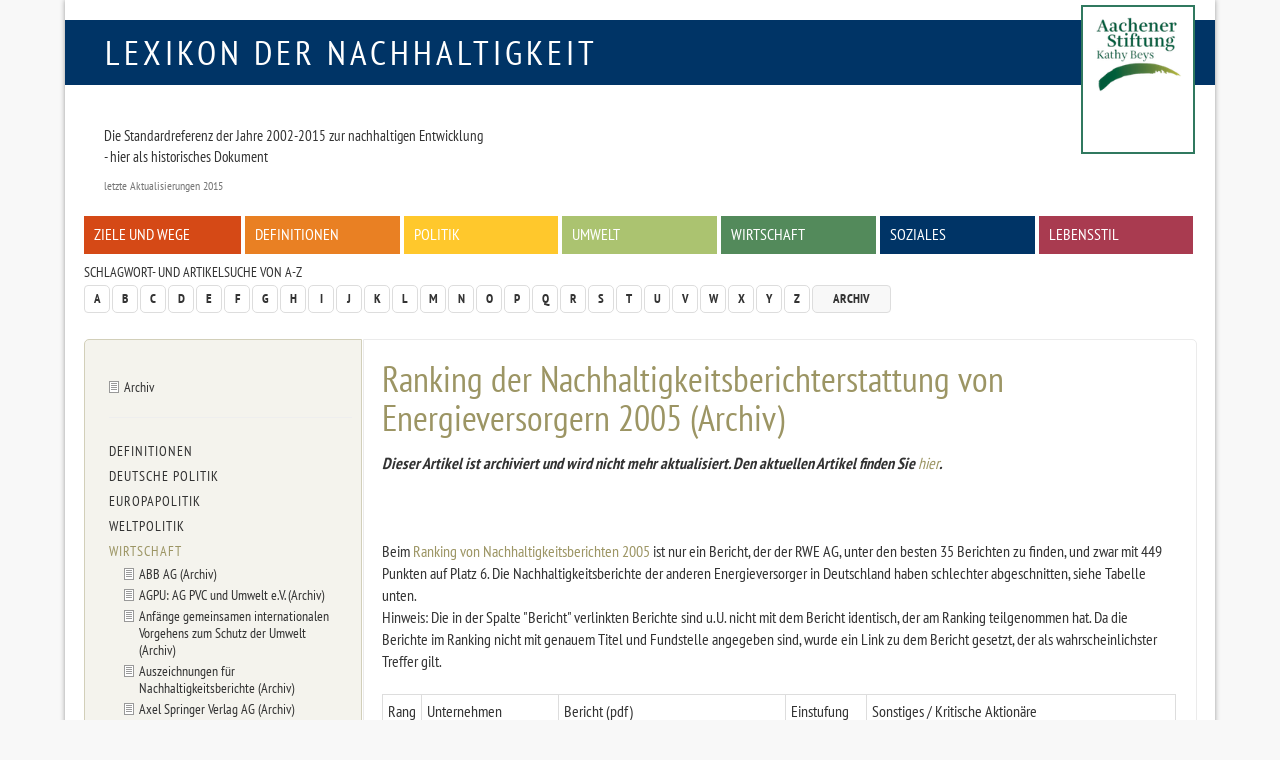

--- FILE ---
content_type: text/html
request_url: https://www.nachhaltigkeit.info/artikel/ranking_evu_berichte_2005_1137.htm?sid=5atkurmjb32i6muk27imag15e5
body_size: 6895
content:
<!doctype html>

<html lang="de-de">
<head>
	<base href="">
	<meta charset="utf-8">
	
	<meta name="keywords" lang="de" content="Nachhaltig, Nachhaltigkeit, nachhaltiges Wirtschaften, Aachener Stiftung, RIO Economy, Umweltpreis, faktor-x, global denken, lokal handeln">
	<meta name="description" lang="de" content="Dieser Artikel ist archiviert und wird nicht mehr aktualisiert. Den aktuellen Artikel finden Sie hier.Beim Ranking von Nachhaltigkeitsberichten 2005 ist nur ein Bericht, der der RWE AG, unter den besten 35 Berichten zu finden, und zwar mit 449 Punkten auf Platz 6. Die Nachhaltigkeitsberichte der anderen Energieversorger in Deutschland haben schlechter abgeschnitten, siehe Tabelle unten. Hinweis: Die in der Spalte Bericht verlinkten Berichte sind u.U.">
	<meta name="revisit-after" content="7 days">
	<meta name="robots" content="index,follow">
	<meta name="dcterms.publisher" content="Aachener Stiftung Kathy Beys">
	<meta name="dcterms.creator" content="Aachener Stiftung Kathy Beys, 2005 - 2023">
	<meta name="dcterms.audience" content="Alle">
	<meta name="dc.date.issued" content="2015-12-09">
	<meta name="dcterms.modified" content="2015-12-09">
	<meta name="viewport" content="width=device-width, initial-scale=1, maximum-scale=1, user-scalable=no">
	
	<meta property="og:image" content="http://www.nachhaltigkeit.info/img/fb_profil.jpg">
	<meta property="og:title" content="Lexikon der Nachhaltigkeit | Archiv | Ranking der Nachhaltigkeitsberichterstattung von Energieversorgern 2005 (Archiv)">
	<meta property="og:site_name" content="Lexikon der Nachhaltigkeit">
	<meta property="og:description" content="Dieser Artikel ist archiviert und wird nicht mehr aktualisiert. Den aktuellen Artikel finden Sie hier.Beim Ranking von Nachhaltigkeitsberichten 2005 ist nur ein Bericht, der der RWE AG, unter den besten 35 Berichten zu finden, und zwar mit 449 Punkten auf Platz 6. Die Nachhaltigkeitsberichte der anderen Energieversorger in Deutschland haben schlechter abgeschnitten, siehe Tabelle unten. Hinweis: Die in der Spalte Bericht verlinkten Berichte sind u.U.">
	<meta property="og:type" content="article">
	<meta property="og:url" content="https://www.nachhaltigkeit.info/artikel/ranking_evu_berichte_2005_1137.htm">

	<link rel="shortcut icon" href="../layout/img/favicon.ico">
	<link rel="canonical" href="ranking_evu_berichte_2005_1137.htm">
	
	<link rel="stylesheet" type="text/css" media="all" href="../layout/css/basic.min.css">
	<link rel="stylesheet" type="text/css" media="screen" href="../layout/css/style.min.css">
	<link rel="stylesheet" type="text/css" media="screen" href="../layout/css/jquery-tools.min.css">
	
	<!--[if lt IE 9]><script src="https://www.nachhaltigkeit.info/layout/js/oldIE.js" type="text/javascript"></script><![endif]-->
	

	<title>Lexikon der Nachhaltigkeit  | Archiv | Ranking der Nachhaltigkeitsberichterstattung von Energieversorgern 2005 (Archiv)</title>
</head>

<body class="space-brown ranking_evu_berichte_2005_1137" >

	<div id="mainWrap" class="container-fluid">
	
		<!--........................................ Kopf ..............................................-->
		<div id="headerWrap">
				
			<div id="logo" class="box-blue text-uppercase"><a href="https://www.nachhaltigkeit.info/" title="Zur Startseite">Lexikon der Nachhaltigkeit</a></div>
			<div id="logo-askb-wrap">
				
					<div id="logo-askb">
						<a href="http://www.aachener-stiftung.de/" target="_blank"><img src="../layout/img/logo-current.png" width="110" alt="Aachener Stiftung Kathy Beys"><br /></a>
					</div>
					<!--
					<div id="askb-text">
						<a href="http://www.aachener-stiftung.de/" target="_blank" alt="2000-2015 Konzept und Betreiber Aachener Stiftung Kathy Beys">
							<p>
								<b>2000-2015 + seit 2020 Konzept und Betreiber<br />
								Aachener Stiftung Kathy Beys</b>
							</p>
						</a>
					</div>
					-->
			</div>
			
			<!--........................................ Menue / Zitat..............................................-->
			<div id="menuWrap" class="hidden-print row">
				
				<!-- Zitat -->
				<blockquote>
					<h3></h3>
					<p>Die Standardreferenz der Jahre 2002-2015 zur nachhaltigen Entwicklung<br />
- hier als historisches Dokument</p>
					<footer> letzte Aktualisierungen 2015 </footer>
				</blockquote>

				

				<!-- Menue -->
				<div class="menu-main inner-row clearfix"><ul><li><a href="ziele_und_wege_1337.htm" class="box-red">Ziele und Wege</a></li>
<li><a href="definitionen_1382.htm" class="box-orange">Definitionen</a></li>
<li><a href="politik_1976.htm" class="box-yellow">Politik</a></li>
<li><a href="umwelt_1979.htm" class="box-green">Umwelt</a></li>
<li><a href="wirtschaft_finanzen_1716.htm" class="box-green1">Wirtschaft</a></li>
<li><a href="zivilgesellschaft_1459.htm" class="box-blue">Soziales</a></li>
<li><a href="lebenstil_1974.htm" class="box-pink">Lebensstil</a></li></ul></div>
			</div>
				
			<!--........................................ Funktionsleiste ..............................................-->
			<div id="functionsWrap" class="hidden-print row">
				
				<!-- Schlagwortsuche -->
				<div class="menu-letters">
					<h3>Schlagwort- und Artikelsuche von A-Z</h3>
					<div class="clearfix"><!-- --></div>
					<div class="pull-left">
						<ul class="pagination">
							<li><a href="../suche/a-z/a/index.htm">A</a></li>
<li><a href="../suche/a-z/b/index.htm">B</a></li>
<li><a href="../suche/a-z/c/index.htm">C</a></li>
<li><a href="../suche/a-z/d/index.htm">D</a></li>
<li><a href="../suche/a-z/e/index.htm">E</a></li>
<li><a href="../suche/a-z/f/index.htm">F</a></li>
<li><a href="../suche/a-z/g/index.htm">G</a></li>
<li><a href="../suche/a-z/h/index.htm">H</a></li>
<li><a href="../suche/a-z/i/index.htm">I</a></li>
<li><a href="../suche/a-z/j/index.htm">J</a></li>
<li><a href="../suche/a-z/k/index.htm">K</a></li>
<li><a href="../suche/a-z/l/index.htm">L</a></li>
<li><a href="../suche/a-z/m/index.htm">M</a></li>
<li><a href="../suche/a-z/n/index.htm">N</a></li>
<li><a href="../suche/a-z/o/index.htm">O</a></li>
<li><a href="../suche/a-z/p/index.htm">P</a></li>
<li><a href="../suche/a-z/q/index.htm">Q</a></li>
<li><a href="../suche/a-z/r/index.htm">R</a></li>
<li><a href="../suche/a-z/s/index.htm">S</a></li>
<li><a href="../suche/a-z/t/index.htm">T</a></li>
<li><a href="../suche/a-z/u/index.htm">U</a></li>
<li><a href="../suche/a-z/v/index.htm">V</a></li>
<li><a href="../suche/a-z/w/index.htm">W</a></li>
<li><a href="../suche/a-z/x/index.htm">X</a></li>
<li><a href="../suche/a-z/y/index.htm">Y</a></li>
<li><a href="../suche/a-z/z/index.htm">Z</a></li>
							<li><a href="archiv_1422.htm" class="archive">Archiv</a></li>
						</ul>
					</div>
					<!-- <form action="https://www.nachhaltigkeit.info/suche/volltext/ergebnis_1.htm" method="post" class="form-inline">
						<fieldset>
							<div class="input-group">
								<input type="search" class="form-control" placeholder="Suchwort" value='' onclick="this.value='';" title="Volltextsuche in allen Artikeln des Lexikons" name="sword">
								<span class="input-group-addon"><input type="image" class="submit" src="../layout/img/icon_search.gif" alt="Suchen!"></span>
							</div>
						</fieldset>
					</form> -->
				</div>
			</div>
		</div>
			
			
		
		<!--........................................ Inhalt ..............................................-->
		<div id="contentWrap" class="row clearfix">
				
			
			<!-- Textbereich -->
			<div id="content" class="col-lg-9 col-md-8 col-sm-8 col-xs-12 col-lg-push-3 col-md-push-4 col-sm-push-4 ">
				<div class="inner-row">
					<h1>Ranking der Nachhaltigkeitsberichterstattung von Energieversorgern 2005 (Archiv)</h1>
					<strong><em>Dieser Artikel ist archiviert und wird nicht mehr aktualisiert. Den aktuellen Artikel finden Sie <a href="wirtschaft_775.htm" class="article" ></strong>hier<strong></a>.</strong></em><br />
<br />
<br />
<br />
Beim <a href="forum_nachhaltige_entwicklung_627.htm" class="article" >Ranking von Nachhaltigkeitsberichten 2005</a> ist nur ein Bericht, der der RWE AG, unter den besten 35 Berichten zu finden, und zwar mit 449 Punkten auf Platz 6. Die Nachhaltigkeitsberichte der anderen Energieversorger in Deutschland haben schlechter abgeschnitten, siehe Tabelle unten. <br />
Hinweis: Die in der Spalte &quot;Bericht&quot; verlinkten Berichte sind u.U. nicht mit dem Bericht identisch, der am Ranking teilgenommen hat. Da die Berichte im Ranking nicht mit genauem Titel und Fundstelle angegeben sind, wurde ein Link zu dem Bericht gesetzt, der als wahrscheinlichster Treffer gilt. <br />
<br />
<table cellpadding="0" cellspacing="0" class="table table-condensed table-bordered"><tr><td>Rang</td><td>Unternehmen</td><td>Bericht (pdf)</td><td>Einstufung</td><td>Sonstiges / Kritische Aktionäre</td></tr><tr><td>1</td><td><a href="https://www.nachhaltigkeit.info/tools/deadlink/ranking_evu_berichte_2005_1137.htm?url=http://www.rwe.com" class="hidden-print lightbox-internal btn btn-sm btn-default deadlink" data-size="[550,550]"><span class="glyphicon glyphicon-flash"></span></a><a href="http://www.rwe.com" class="external-link" target="_blank">RWE AG</a></td><td>RWE Unsere Verantwortung. Bericht 2005</td><td>Rang 6 unter den <a href="forum_nachhaltige_entwicklung_627.htm" class="article" >TOP 35</a></td><td>Weitere Berichte<br />
<a href="https://www.nachhaltigkeit.info/tools/deadlink/ranking_evu_berichte_2005_1137.htm?url=http://www.kritischeaktionaere.de/67.html" class="hidden-print lightbox-internal btn btn-sm btn-default deadlink" data-size="[550,550]"><span class="glyphicon glyphicon-flash"></span></a><a href="http://www.kritischeaktionaere.de/67.html" class="external-link" target="_blank">Konzernkritik</a></td></tr><tr><td>2</td><td><a href="https://www.nachhaltigkeit.info/tools/deadlink/ranking_evu_berichte_2005_1137.htm?url=http://www.enbw.com" class="hidden-print lightbox-internal btn btn-sm btn-default deadlink" data-size="[550,550]"><span class="glyphicon glyphicon-flash"></span></a><a href="http://www.enbw.com" class="external-link" target="_blank">EnBW Energie Baden-Württemberg AG</a></td><td><a href="https://www.nachhaltigkeit.info/tools/deadlink/ranking_evu_berichte_2005_1137.htm?url=http://www.enbw.com/content/de/der_konzern/_media/pdf/umwelt_gesellschaft_jahresbericht_2003_.pdf" class="hidden-print lightbox-internal btn btn-sm btn-default deadlink" data-size="[550,550]"><span class="glyphicon glyphicon-flash"></span></a><a href="http://www.enbw.com/content/de/der_konzern/_media/pdf/umwelt_gesellschaft_jahresbericht_2003_.pdf" class="external-link" target="_blank">Umwelt und Gesellschaft: Jahresbericht 2003 (3,2 MB)</a></td><td>Kat. A</td><td><a href="../media/1322747448php0khbib.pdf" class="download" target="_blank"><span class="glyphicon glyphicon-save"></span> Nachhaltigkeitsbericht 2005/2006</a></td></tr><tr><td>2</td><td><a href="https://www.nachhaltigkeit.info/tools/deadlink/ranking_evu_berichte_2005_1137.htm?url=http://www.deutsche-steinkohle.de" class="hidden-print lightbox-internal btn btn-sm btn-default deadlink" data-size="[550,550]"><span class="glyphicon glyphicon-flash"></span></a><a href="http://www.deutsche-steinkohle.de" class="external-link" target="_blank">Deutsche Steinkohle AG</a></td><td><a href="https://www.nachhaltigkeit.info/tools/deadlink/ranking_evu_berichte_2005_1137.htm?url=http://www.dsk.de/medien/pdf/T-1152537312.pdf" class="hidden-print lightbox-internal btn btn-sm btn-default deadlink" data-size="[550,550]"><span class="glyphicon glyphicon-flash"></span></a><a href="http://www.dsk.de/medien/pdf/T-1152537312.pdf" class="external-link" target="_blank">Umweltbericht 2005 (3,0 MB)</a></td><td>Kat. A</td><td><a href="https://www.nachhaltigkeit.info/tools/deadlink/ranking_evu_berichte_2005_1137.htm?url=http://www.rag.de" class="hidden-print lightbox-internal btn btn-sm btn-default deadlink" data-size="[550,550]"><span class="glyphicon glyphicon-flash"></span></a><a href="http://www.rag.de" class="external-link" target="_blank">Mutterkonzern: RAG Aktiengesellschaft</a></td></tr><tr><td>4</td><td><a href="https://www.nachhaltigkeit.info/tools/deadlink/ranking_evu_berichte_2005_1137.htm?url=http://www.deutschebp.de" class="hidden-print lightbox-internal btn btn-sm btn-default deadlink" data-size="[550,550]"><span class="glyphicon glyphicon-flash"></span></a><a href="http://www.deutschebp.de" class="external-link" target="_blank">Deutsche BP AG</a></td><td><a href="https://www.nachhaltigkeit.info/tools/deadlink/ranking_evu_berichte_2005_1137.htm?url=http://www.bp.com/de_at/austria/umwelt-und-gesellschaft/nachhaltigkeit/nachhaltigkeitsbericht.html" class="hidden-print lightbox-internal btn btn-sm btn-default deadlink" data-size="[550,550]"><span class="glyphicon glyphicon-flash"></span></a><a href="http://www.bp.com/de_at/austria/umwelt-und-gesellschaft/nachhaltigkeit/nachhaltigkeitsbericht.html" class="external-link" target="_blank">Nachhaltigkeitsberichte BP</a></td><td>Kat. B</td><td><a href="https://www.nachhaltigkeit.info/tools/deadlink/ranking_evu_berichte_2005_1137.htm?url=http://www.bp.com" class="hidden-print lightbox-internal btn btn-sm btn-default deadlink" data-size="[550,550]"><span class="glyphicon glyphicon-flash"></span></a><a href="http://www.bp.com" class="external-link" target="_blank">Britischer Mutterkonzern BP</a></td></tr><tr><td>4</td><td><a href="https://www.nachhaltigkeit.info/tools/deadlink/ranking_evu_berichte_2005_1137.htm?url=http://www.vattenfall.de" class="hidden-print lightbox-internal btn btn-sm btn-default deadlink" data-size="[550,550]"><span class="glyphicon glyphicon-flash"></span></a><a href="http://www.vattenfall.de" class="external-link" target="_blank">Vattenfall Europe AG</a></td><td>Umweltbericht Vattenfall Europa 2005 (3,1 MB)</td><td>Kat. B</td><td><a href="https://www.nachhaltigkeit.info/tools/deadlink/ranking_evu_berichte_2005_1137.htm?url=http://www.vattenfall.com" class="hidden-print lightbox-internal btn btn-sm btn-default deadlink" data-size="[550,550]"><span class="glyphicon glyphicon-flash"></span></a><a href="http://www.vattenfall.com" class="external-link" target="_blank">Schwedischer Mutterkonzern Vattenfall</a></td></tr><tr><td>4</td><td><a href="https://www.nachhaltigkeit.info/tools/deadlink/ranking_evu_berichte_2005_1137.htm?url=http://www.total.de" class="hidden-print lightbox-internal btn btn-sm btn-default deadlink" data-size="[550,550]"><span class="glyphicon glyphicon-flash"></span></a><a href="http://www.total.de" class="external-link" target="_blank">Total Deutschland GmbH</a></td><td><a href="https://www.nachhaltigkeit.info/tools/deadlink/ranking_evu_berichte_2005_1137.htm?url=http://www.total.de" class="hidden-print lightbox-internal btn btn-sm btn-default deadlink" data-size="[550,550]"><span class="glyphicon glyphicon-flash"></span></a><a href="http://www.total.de" class="external-link" target="_blank">Umweltbericht 2004 (englische Fassung; 1,73 MB)</a></td><td>Kat. B</td><td>-</td></tr><tr><td>4</td><td><a href="https://www.nachhaltigkeit.info/tools/deadlink/ranking_evu_berichte_2005_1137.htm?url=http://www.exxonmobil.com/germany-german/pa/default.aspx" class="hidden-print lightbox-internal btn btn-sm btn-default deadlink" data-size="[550,550]"><span class="glyphicon glyphicon-flash"></span></a><a href="http://www.exxonmobil.com/germany-german/pa/default.aspx" class="external-link" target="_blank"> Exxon Mobil Central Holding GmbH</a></td><td><a href="https://www.nachhaltigkeit.info/tools/deadlink/ranking_evu_berichte_2005_1137.htm?url=http://www.exxonmobil.com/Germany-German/PA/default.aspx" class="hidden-print lightbox-internal btn btn-sm btn-default deadlink" data-size="[550,550]"><span class="glyphicon glyphicon-flash"></span></a><a href="http://www.exxonmobil.com/Germany-German/PA/default.aspx" class="external-link" target="_blank"> Corporate Citizenship Report 2005</a></td><td>Kat. B</td><td>Marken: ESSO, EXXONMobil</td></tr><tr><td>4</td><td><a href="https://www.nachhaltigkeit.info/tools/deadlink/ranking_evu_berichte_2005_1137.htm?url=http://www.shell.de" class="hidden-print lightbox-internal btn btn-sm btn-default deadlink" data-size="[550,550]"><span class="glyphicon glyphicon-flash"></span></a><a href="http://www.shell.de" class="external-link" target="_blank">Shell Deutschland Oil GmbH</a></td><td><a href="https://www.nachhaltigkeit.info/tools/deadlink/ranking_evu_berichte_2005_1137.htm?url=http://www.corporateregister.com/a10723/shelldag04-env-ger.pdf" class="hidden-print lightbox-internal btn btn-sm btn-default deadlink" data-size="[550,550]"><span class="glyphicon glyphicon-flash"></span></a><a href="http://www.corporateregister.com/a10723/shelldag04-env-ger.pdf" class="external-link" target="_blank">Umweltbericht 2004 - Raffinerie Harburg (2,6 MB)</a></td><td>Kat. B</td><td>Steigender Energiebedarf und nachhaltiges Handeln. Shell Report 2002, Zusammenfassung (1,5 MB)<br />
<a href="https://www.nachhaltigkeit.info/tools/deadlink/ranking_evu_berichte_2005_1137.htm?url=http://www.shell.com" class="hidden-print lightbox-internal btn btn-sm btn-default deadlink" data-size="[550,550]"><span class="glyphicon glyphicon-flash"></span></a><a href="http://www.shell.com" class="external-link" target="_blank">Niederländischer Mutterkonzern: Royal Dutch Shell plc</a></td></tr><tr><td>9</td><td><a href="https://www.nachhaltigkeit.info/tools/deadlink/ranking_evu_berichte_2005_1137.htm?url=http://www.eon.com" class="hidden-print lightbox-internal btn btn-sm btn-default deadlink" data-size="[550,550]"><span class="glyphicon glyphicon-flash"></span></a><a href="http://www.eon.com" class="external-link" target="_blank">E.ON AG</a></td><td>E.ON - Erfolgreich wirtschaften, verantwortlich handeln. CSR-Bericht 2005</td><td>Kat. C</td><td>Changing Energy. CSR-Bericht 2006 <br />
<a href="https://www.nachhaltigkeit.info/tools/deadlink/ranking_evu_berichte_2005_1137.htm?url=http://www.kritischeaktionaere.de/46.html" class="hidden-print lightbox-internal btn btn-sm btn-default deadlink" data-size="[550,550]"><span class="glyphicon glyphicon-flash"></span></a><a href="http://www.kritischeaktionaere.de/46.html" class="external-link" target="_blank">Konzernkritik</a></td></tr><tr><td>10</td><td><a href="https://www.nachhaltigkeit.info/tools/deadlink/ranking_evu_berichte_2005_1137.htm?url=http://www.ewe.de" class="hidden-print lightbox-internal btn btn-sm btn-default deadlink" data-size="[550,550]"><span class="glyphicon glyphicon-flash"></span></a><a href="http://www.ewe.de" class="external-link" target="_blank">EWE Aktiengesellschaft</a></td><td>nicht im www verfügbar</td><td>Kat. D</td><td><a href="https://www.nachhaltigkeit.info/tools/deadlink/ranking_evu_berichte_2005_1137.htm?url=http://www.ewe.de/index.php" class="hidden-print lightbox-internal btn btn-sm btn-default deadlink" data-size="[550,550]"><span class="glyphicon glyphicon-flash"></span></a><a href="http://www.ewe.de/index.php" class="external-link" target="_blank">Geschäftsbericht 2005</a></td></tr><tr><td>10</td><td><a href="https://www.nachhaltigkeit.info/tools/deadlink/ranking_evu_berichte_2005_1137.htm?url=http://www.vng.de" class="hidden-print lightbox-internal btn btn-sm btn-default deadlink" data-size="[550,550]"><span class="glyphicon glyphicon-flash"></span></a><a href="http://www.vng.de" class="external-link" target="_blank"> VNG – Verbundnetz Gas AG</a></td><td>nicht im www verfügbar</td><td>Kat. D</td><td><a href="https://www.nachhaltigkeit.info/tools/deadlink/ranking_evu_berichte_2005_1137.htm?url=http://www.vng.de/VNG-Internet/de/1_Unternehmen/Verantwortung/index.html" class="hidden-print lightbox-internal btn btn-sm btn-default deadlink" data-size="[550,550]"><span class="glyphicon glyphicon-flash"></span></a><a href="http://www.vng.de/VNG-Internet/de/1_Unternehmen/Verantwortung/index.html" class="external-link" target="_blank">Seite zur Nachhaltigkeit</a><br />
<a href="&#32;http%253A/www.vng.de/Internet/Unternehmen/Infothek/GB/GesamtGB2005.zip.htm" class="article" >VNG Geschäftsbericht 2005 (zip, 12,0 MB !!!)</a></td></tr><tr><td>X</td><td>-</td><td><a href="https://www.nachhaltigkeit.info/tools/deadlink/ranking_evu_berichte_2005_1137.htm?url=http://www.stadtwerkekoeln.de" class="hidden-print lightbox-internal btn btn-sm btn-default deadlink" data-size="[550,550]"><span class="glyphicon glyphicon-flash"></span></a><a href="http://www.stadtwerkekoeln.de" class="external-link" target="_blank">Stadtwerke Köln GmbH</a></td><td>X</td><td>-</td></tr></table><br />
<br />
<h2>Legende</h2><table cellpadding="0" cellspacing="0" class="table table-condensed table-bordered"><tr><td><strong>Kennzeichen</strong></td><td><strong>Form der Berichterstattung bzw. Informationsbereitstellung</strong></td></tr><tr><td>A (oder Punktzahl)</td><td>Unternehmen mit eigenständigem Bericht</td></tr><tr><td>B</td><td>Unternehmen, deren Mutterkonzern einen Bericht publiziert hat</td></tr><tr><td>C</td><td>Unternehmen mit Berichten von Tochterunternehmen oder Standorten</td></tr><tr><td>D</td><td>Unternehmen, die nur (meist sehr knappe) Informationen im Geschäftsbericht<br />
haben</td></tr><tr><td>E</td><td>Unternehmen, die nur Informationen im Internet haben</td></tr><tr><td>X</td><td>Unternehmen ohne Informationen (z. T. auf Anfragen nicht antworteten, daher<br />
z.T. eigene Recherche)</td></tr></table><br />
<br />
Verwandte Seiten im Lexikon:<br />
<ul class="level1"><li><a href="ranking_SD_Berichte_1128.htm" class="article" >Ranking von Nachhaltigkeitsberichten 2005</a></li><li><a href="forum_nachhaltige_entwicklung_627.htm" class="article" >die 35 besten Nachhaltigkeitsberichte</a></li><li><a href="deutsche_bundesstiftung_umwelt_751.htm" class="article" >DAX30-Unternehmen und Nachhaltigkeit</a></li><li><a href="nrw_koalitionsvertrag_2012_2017_1701.htm" class="article" >MDAX-Unternehmen und Nachhaltigkeit</a></li><li><a href="forum_nachhaltige_entwicklung_627.htm" class="article" >Die TOP 50 der Welt und Nachhaltigkeit</a></li></ul>
					<div class="hidden-print well">
						<div class="row"><div class="col-lg-9 col-md-8 col-sm-8 col-xs-7"></div><div class="col-lg-3 col-md-4 col-sm-4 col-xs-5 text-right"><h3>Letzte Aktualisierung</h3>09.12.2015 10:40</div></div><hr>
						<h3>Diesen Artikel:</h3><ul class="list-inline"><li><a href="https://www.nachhaltigkeit.info/tools/drucken/ranking_evu_berichte_2005_1137.htm" target="_blank" rel="nofollow"><span class="glyphicon glyphicon-print"></span> Drucken</a></li></ul> 
					</div>
				</div>
			</div>
			
			<!-- Linke bunte Spalte -->
			<div id="left" class="hidden-print col-lg-3 col-md-4 col-sm-4 col-xs-12 col-lg-pull-9 col-md-pull-8 col-sm-pull-8 ">
				<div class="inner-row"><ul class="list-unstyled level1"><li><a href="archiv_1422.htm" class="article" >Archiv</a></li>
<li><hr></li>
<li><a href="definition_nachhaltigkeit_2017.htm" >Definitionen</a></li>
<li><a href="national_deutschland_907.htm" >Deutsche Politik</a></li>
<li><a href="kroatien_archiv_1789.htm" >Europapolitik</a></li>
<li><a href="national_weltweit_945.htm" >Weltpolitik</a></li>
<li><a href="finanzen_und_nachhaltigkeit_749.htm" class="act" >Wirtschaft</a></li>
<li></li>
<li><ul class="list-unstyled secondLevel"><li><a href="abb_ag_973.htm" class="article" >ABB AG (Archiv)</a></li>
<li><a href="agpu_ag_pvc_und_umwelt_977.htm" class="article" >AGPU: AG PVC und Umwelt e.V. (Archiv)</a></li>
<li><a href="anfaenge_gemeinsamen_vorgehens_746.htm" class="article" >Anfänge gemeinsamen internationalen Vorgehens zum Schutz der Umwelt (Archiv)</a></li>
<li><a href="esra_european_sustainability_reporting_awards_1076.htm" class="article" >Auszeichnungen für Nachhaltigkeitsberichte (Archiv)</a></li>
<li><a href="axel_springer_verlag_ag_783.htm" class="article" >Axel Springer Verlag AG (Archiv)</a></li>
<li><a href="baum_ev_596.htm" class="article" >B.A.U.M.: Bundesdeutscher Arbeitskreis für Umweltbewusstes Management e.V. (Archiv)</a></li>
<li><a href="bdi_bundesverb_dt_industrie_768.htm" class="article" >BDI: Bundesverband der Deutschen Industrie (Archiv)</a></li>
<li><a href="bmw_ag_918.htm" class="article" >BMW AG (Archiv)</a></li>
<li><a href="business_for_social_responsibility_1033.htm" class="article" >Business for Social Responsibility (Archiv)</a></li>
<li><a href="charta_fuer_nachhaltiges_design_charta_for_sustain_1303.htm" class="article" >Charta für nachhaltiges Design (Archiv)</a></li>
<li><a href="cr_und_whistleblowing_1078.htm" class="article" >Corporate Responsibility und whistleblowing (Archiv)</a></li>
<li><a href="CR_Corp_resp_1067.htm" class="article" >Corporate Responsibility: Unternehmerische Verantwortung (Archiv)</a></li>
<li><a href="csrwire_1047.htm" class="article" >CSRwire (Archiv)</a></li>
<li><a href="dax30_unternehmen_1053.htm" class="article" >DAX30 Unternehmen und Nachhaltigkeit (Archiv)</a></li>
<li><a href="deutsche_bank_ag_787.htm" class="article" >Deutsche Bank AG (Archiv)</a></li>
<li><a href="deutsche_boerse_1052.htm" class="article" >Deutsche Börse (Archiv)</a></li>
<li><a href="deutsche_telekom_ag_785.htm" class="article" >Deutsche Telekom AG (Archiv)</a></li>
<li><a href="die_35_besten_nachhaltigkeitsberichte_2005_1129.htm" class="article" >Die 35 besten Nachhaltigkeitsberichte 2005 (Archiv)</a></li>
<li><a href="top_50_1086.htm" class="article" >Die TOP 50 der Welt und Nachhaltigkeit (Archiv)</a></li>
<li><a href="diht_1001.htm" class="article" >DIHT: Deutscher Industrie- und Handelstag (Archiv)</a></li>
<li><a href="fuehrende_indizes_weltweit_1590.htm" class="article" >Dow Jones Sustainability Group Index DJSGI (Archiv)</a></li>
<li><a href="einzelne_unternehmen_628.htm" class="article" >Einzelne Unternehmen (Archiv)</a></li>
<li><a href="erdoel_und_menschenrechte_1091.htm" class="article" >Erdöl und Menschenrechte (Archiv)</a></li>
<li><a href="finanzen_und_nachhaltigkeit_749.htm" class="article" >Finanzwelt und Nachhaltigkeit (Archiv)</a></li>
<li><a href="geschaeftsberichte_1038.htm" class="article" >Geschäftsberichte mit Elementen der Nachhaltigkeitsberichterstattung (Archiv)</a></li>
<li><a href="gri_indikatoren_948.htm" class="article" >Global Reporting Initiative (GRI): Indikatoren für Nachhaltigkeitsberichterstattung, GRI-Indikatoren (Archiv)</a></li>
<li><a href="handwerk_981.htm" class="article" >Handwerk (Archiv)</a></li>
<li><a href="heidelberger_druckmaschinen_ag_786.htm" class="article" >Heidelberger Druckmaschinen AG (Archiv)</a></li>
<li><a href="henkel_kgaa_774.htm" class="article" >Henkel KGaA, Düsseldorf (Archiv)</a></li>
<li><a href="henkel_codes_1042.htm" class="article" >Henkel: Code of Corporate Sustainability und weitere Codes (Archiv)</a></li>
<li><a href="henkel_inhalt_berichte_1043.htm" class="article" >Henkel: Inhalt und Form der Nachhaltigkeitsberichte (Archiv)</a></li>
<li><a href="henkel_nachhaltigkeitsziele_1044.htm" class="article" >Henkel: Nachhaltigkeitsziele (Archiv)</a></li>
<li><a href="organisation_sd_henkel_1041.htm" class="article" >Henkel: Organisation für nachhaltiges Wirtschaften (Archiv)</a></li>
<li><a href="henkel_veranlassung_nachhaltigkeitsbericht_1040.htm" class="article" >Henkel: Veranlassung für den Nachhaltigkeitsbericht (Archiv)</a></li>
<li><a href="henkel_wirkung_SD_berichte_1045.htm" class="article" >Henkel: Wirkung der Nachhaltigkeitsberichterstattung (Archiv)</a></li>
<li><a href="ihk_umkis_576.htm" class="article" >IHK UMKIS (Archiv)</a></li>
<li><a href="industrie_und_handelskammern_983.htm" class="article" >IHK: Industrie und Handelskammern (Archiv)</a></li>
<li><a href="agenda_transfer_ua_2003_958.htm" class="article" >Indikatoren zur kommunalen Nachhaltigkeit  2003 (Archiv)</a></li>
<li><a href="industrie_responsible_care_888.htm" class="article" >Industrie: Responsible Care (Archiv)</a></li>
<li><a href="inst_forschung_und_wissenschaft_570.htm" class="article" >Institute aus Forschung und Wissenschaft (Archiv)</a></li>
<li><a href="mdax_unternehmen_1054.htm" class="article" >MDAX Unternehmen und Nachhaltigkeit (Archiv)</a></li>
<li><a href="metro_ag_788.htm" class="article" >Metro AG (Archiv)</a></li>
<li><a href="nachhaltige_waldbewirtschaftung_1187.htm" class="article" >Nachhaltige Waldbewirtschaftung (Archiv)</a></li>
<li><a href="nachhaltiges_design_1304.htm" class="article" >Nachhaltiges Design (Archiv)</a></li>
<li><a href="nachhaltigkeitsberichte_1039.htm" class="article" >Nachhaltigkeitsberichte: Sustainability Reports (Archiv)</a></li>
<li><a href="nachhaltigkeitsberichterstattung_999.htm" class="article" >Nachhaltigkeitsberichterstattung (Archiv)</a></li>
<li><a href="novartis_ag_789.htm" class="article" >Novartis AG (Archiv)</a></li>
<li><a href="oecd_leitsaetze_fuer_multinationale_unternehmen_arch_1558.htm" class="article" >OECD Leitsätze für multinationale Unternehmen (Archiv)</a></li>
<li><a href="PEFC_programme_for_the_endorsement_1191.htm" class="article" >PEFC: Programme for the Endorsement of Forest Certification (Archiv)</a></li>
<li><a href="PRI_principles_1090.htm" class="article" >Principles of Responsible Investment (PRI) (Archiv)</a></li>
<li><a href="ranking_evu_berichte_2005_1137.htm" class="article act" >Ranking der Nachhaltigkeitsberichterstattung von Energieversorgern 2005 (Archiv)</a></li>
<li><a href="ranking_SD_Berichte_1128.htm" class="article" >Ranking von Nachhaltigkeitsberichten 2005 (Archiv)</a></li>
<li><a href="rat_fuer_nachhaltige_entwicklung_dialog_deutsche_1516.htm" class="article" >Rat für Nachhaltige Entwicklung: Deutscher Nachhaltigkeitskodex</a></li>
<li><a href="regenwaelder_nachhaltige_nutzung_1186.htm" class="article" >Regenwälder: nachhaltige Nutzung (Archiv)</a></li>
<li><a href="csr_austria_1035.htm" class="article" >respACT in Österreich (CSR Austria) (Archiv)</a></li>
<li><a href="responsible_care_1000.htm" class="article" >Responsible Care (Archiv)</a></li>
<li><a href="ressourcen_1698.htm" class="article" >Ressourcen </a></li>
<li><a href="ressourceneffizienz_1881.htm" class="article" >Ressourceneffizienz</a></li>
<li><a href="ressourceneffizienzprogramm_progress_1685.htm" class="article" >Ressourceneffizienzprogramm: ProgRess</a></li>
<li><a href="ressourcenproduktivitaet_1880.htm" class="article" >Ressourcenproduktivität</a></li>
<li><a href="ressourcenschonung_senkt_betriebskosten_1534.htm" class="article" >Ressourcenschonung senkt Betriebskosten</a></li>
<li><a href="rohstoffe_und_nachhaltigkeit_1161.htm" class="article" >Rohstoffe und Nachhaltigkeit (Archiv)</a></li>
<li><a href="smile_for_biz_excellence_913.htm" class="article" >s.m.i.l.e. for business excellence - Sustainable Management Is Leading Economy (Archiv)</a></li>
<li><a href="sdax_unternehmen_1056.htm" class="article" >SDAX Unternehmen und Nachhaltigkeit (Archiv)</a></li>
<li><a href="shell_ag_784.htm" class="article" >Shell AG (Archiv)</a></li>
<li><a href="neu_sru_sachverstaendigenrat_1299.htm" class="article" >SRU (Archiv)</a></li>
<li><a href="sustainable_value_ansatz_1570.htm" class="article" >Sustainable Value Ansatz (Archiv)</a></li>
<li><a href="tecdax_unternehmen_1055.htm" class="article" >TecDAX Unternehmen und Nachhaltigkeit (Archiv)</a></li>
<li><a href="umweltbericht_1032.htm" class="article" >Umweltbericht und Umwelterklärung (Archiv)</a></li>
<li><a href="vci_verb_der_chem_industrie_626.htm" class="article" >VCI: Verband der Chemischen Industrie (Archiv)</a></li>
<li><a href="vinyl_2010_614.htm" class="article" >Vinyl 2010: Nachhaltigkeitsinitiative der europäischen PVC Industrie (Archiv)</a></li>
<li><a href="vnu_verband_nachhaltiges_umweltmanagement_1124.htm" class="article" >VNU: Verband für nachhaltiges Umweltmanagement e.V. (Archiv)</a></li>
<li><a href="voluntary_principles_1087.htm" class="article" >Voluntary Principles - Freiwillige Grundsätze zur Wahrung der Sicherheit und der Menschenrechte (Archiv)</a></li>
<li><a href="wbcsd_world_business_council_894.htm" class="article" >WBCSD: World Business Council for Sustainable Development (Archiv)</a></li></ul><li>
<li><a href="definitionen_897.htm" >Ziele und Wege</a></li>
<li><a href="was_ist_eine_nro_708.htm" >Zivilgesellschaft</a></li></ul></div>
			</div>
			<div id="bgLeft" class="hidden-print col-lg-3 col-md-4 col-sm-4 col-xs-12"><!-- --></div>
			<div id="bgContent" class="hidden-print col-lg-9 col-md-8 col-sm-8 col-xs-12"><!-- --></div>
		</div>
			
		<!--........................................ Fuss ..............................................-->
		<div id="footerWrap" class="row">
			<ul class="list-inline"> 
				<li><a href="../infos/lexikon_info.htm">Impressum + Datenschutz</a></li>
<li><a href="../infos/lexikon_suche.htm">Hilfe</a></li>
			</ul>
		</div>
			
	</div>
	
	
	
	<script type="text/javascript" src="../layout/js/jquery-1.11.1.min.js"></script>
	<script type="text/javascript" src="../layout/js/jquery-tools.min.js"></script>
	<script type="text/javascript" src="../layout/js/bootstrap.min.js"></script>
	<script type="text/javascript" src="../layout/js/lexikon.js"></script>
	
</body>
</html>
